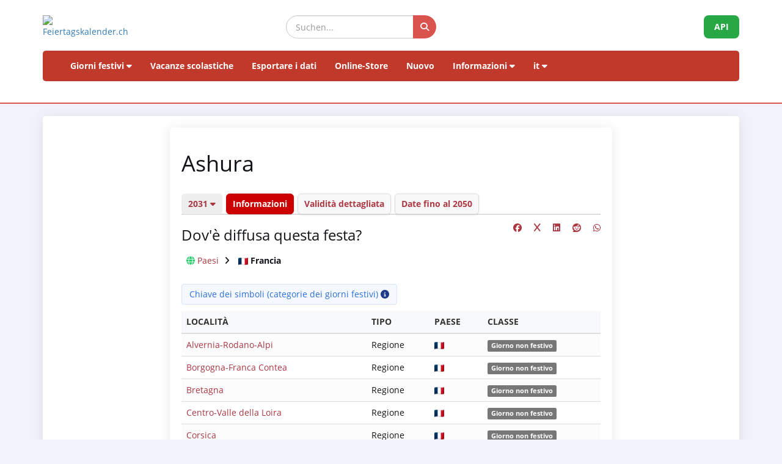

--- FILE ---
content_type: text/html; charset=UTF-8
request_url: https://feiertagskalender.ch/feiertag.php?geo=3079&jahr=2031&ft_id=310&klasse=5&hl=it
body_size: 6163
content:
<!DOCTYPE html>
<html lang="en">

<head>

    <meta charset="utf-8">
    <meta http-equiv="X-UA-Compatible" content="IE=edge">
    <meta name="viewport" content="width=device-width, initial-scale=1">
	<title>Ashura 2031</title>	
		
	<meta name="googlebot" content="index, follow"/>
	<meta name="robots" content="index, follow" />	
	<meta name="geo.placename" content="Arch" />
	<meta name="geo.position" content="47.1670252;7.4356742" />
	<meta name="geo.region" content="CH-BE" />
	<meta name="ICBM" content="47.1670252;7.4356742" />
	<meta name="description" content="La fonte dei dati per i giorni festivi e vacanze scolastiche, a partire dal 2003" />	
	<meta name="keywords" content="Giorni festivi, Giorni festivi, Vacanze scolastiche, Vacanze scolastiche" />			
	<meta name="publisher" content="psc Informatik, CH-Arch" />
	<meta name="revisit-after" content="14 days" />
	<link rel="apple-touch-icon" sizes="180x180" href="/favicon/apple-touch-icon.png">
	<link rel="icon" type="image/png" sizes="32x32" href="/favicon/favicon-32x32.png">
	<link rel="icon" type="image/png" sizes="16x16" href="/favicon/favicon-16x16.png">
    <link rel="icon" type="image/png" sizes="192x192"  href="/favicon/android-chrome-192x192.png">

	<link rel="manifest" href="/favicon/site.webmanifest">
    <meta name="theme-color" content="#ffffff">
	    <link href="tpl/assets/css/bootstrap.min.css" rel="stylesheet" type="text/css">
	<link href="tpl/assets/fontawesome-free-6.7.2-web/css/all.min.css" rel="stylesheet" type="text/css" >
    <link href="tpl/assets/css/fcal_2025.css" rel="stylesheet" type="text/css">

</head>

<body>



<script>
												function googleTranslateElementInit() {
												  new google.translate.TranslateElement({
													pageLanguage: 'auto',
													autoDisplay: false,
													gaTrack: true,
													gaId: 'UA-233364-1',
													layout: google.translate.TranslateElement.InlineLayout.SIMPLE
												  }, 'google_translate_element');
												}
							 </script>
							 <script src="//translate.google.com/translate_a/element.js?cb=googleTranslateElementInit"></script>

<div id="header">
    <div class="container">
        <div class="row align-items-center">
            <!-- Logo -->
            <div class="col-xs-6 col-sm-3 logo-container">
                <a href="/index.php?geo=3079&amp;jahr=2031&amp;klasse=5&amp;hl=it">
                    <img id="logo" src="/gfx/logos/fcal_logo_2026_m_slogan.jpg" alt="Feiertagskalender.ch" class="img-responsive">
                </a>
            </div>
			

            <!-- Suchfeld -->
            <div class="col-xs-12 col-sm-5 search-container">
                <form id="main-suche" name="suchform" method="post" action="/suchen.php" class="form-inline">
                    <div class="input-group">
                        <input type="text" class="form-control search-input" placeholder="Suchen..." name="term">
                        <span class="input-group-btn">
                            <button class="btn search-btn" type="submit" title="Suchen">
                                <i class="fa-solid fa-search" style="color:white"></i>
                            </button>
                        </span>
                    </div>
                    <input name="geo" type="hidden" value="3079" />
                    <input name="jahr" type="hidden" value="2031" />
                    <input name="klasse" type="hidden" value="5" />		
                    <input name="hl" type="hidden" value="it" />		
                                    </form>
            </div>

            <!-- API-Button -->
            <div class="col-xs-6 col-sm-4 hidden-print text-right">
                <a href="/api/documentation_d/index.php?hl=it" class="btn api-btn">API</a>
            </div>
        </div>

        <!-- Navigation -->
        <nav class="navbar navbar-default">
            <div class="container-fluid">
                <div class="navbar-header">
                    <button type="button" class="navbar-toggle collapsed" data-toggle="collapse" data-target="#navbar">
                        <span class="sr-only">Navigation ein-/ausblenden</span>
                        <span class="icon-bar"></span>
                        <span class="icon-bar"></span>
                        <span class="icon-bar"></span>
                    </button>
                </div>
                <div id="navbar" class="navbar-collapse collapse">
                    <ul class="nav navbar-nav">
                        <!-- Feiertage -->
                        <li class="dropdown">
                            <a href="#" class="dropdown-toggle" data-toggle="dropdown">Giorni festivi <i class="fa fa-caret-down"></i></a>
                            <ul class="dropdown-menu">
                                <li><a href="/index.php?geo=3079&amp;jahr=2031&amp;hl=it"><span><i class="fa-solid fa-map fa-fw"></i> per paese</span></a></li>
                                <li><a href="/a-z.php?hl=it"><span><i class="fa-solid fa-book fa-fw"></i> Giorni festivi A-Z</span></a></li>
                                <li><a href="/welttage.php?geo=3079&amp;jahr=2031&amp;hl=it&amp;hidepast=0"><span><i class="fa-solid fa-globe fa-fw"></i> Giornate Internazionali</span></a></li>
                                <li><a href="/evangelische.php?geo=3079&amp;jahr=2031&amp;hl=it"><span><i class="fa-solid fa-cross fa-fw"></i> Giorni della memoria protestante</span></a></li>                           <li><a href="/islamic.php?geo=3079&amp;jahr=2031&amp;hl=it"><span><i class="fa-solid fa-moon fa-fw"></i> Festività islamiche</span></a></li>
                                <li><a href="/hebrew.php?geo=3079&amp;jahr=2031&amp;hl=it"><span><i class="fa-solid fa-star-of-david fa-fw"></i> Festività ebraiche</span></a></li>
								<li><a href="/katholische.php?geo=3079&amp;jahr=2031&amp;hl=it"><span><i class="fa-solid fa-church fa-fw"></i> Giornate commemorative cattoliche</span></a></li> 
								<li><a href="/orthodoxe.php?geo=3079&amp;jahr=2031&amp;hl=it"><span><i class="fa-solid fa-hands-praying fa-fw"></i> Giornate commemorative ortodosse</span></a></li>
                            </ul>
                        </li>

                         <li><a href="/ferien.php?geo=3079&amp;jahr=2031&amp;hl=it">Vacanze scolastiche</a></li>
                         <li><a href="/export.php?geo=3079&amp;jahr=2031&amp;hl=it">Esportare i dati</a></li>
                         <li><a href="/shop.php?geo=3079&amp;jahr=2031&amp;hl=it">Online-Store</a></li>
                         <li><a href="/news.php?geo=3079&amp;jahr=2031&amp;hl=it">Nuovo</a></li>

                        <!-- Informationen -->
                        <li class="dropdown">
                            <a href="#" class="dropdown-toggle" data-toggle="dropdown">Informazioni <i class="fa fa-caret-down"></i></a>
                            <ul class="dropdown-menu">
                                <li><a href="/help.php?geo=3079&amp;jahr=2031&amp;hl=it"><span><i class="fa-solid fa-life-ring fa-fw"></i> Aiuto</span></a></li>
									<li><a href="/informationen.php?geo=3079&amp;jahr=2031&amp;hl=it"><span><i class="fa-fw fa-solid fa-info-circle"></i> Tutto su...</span></a></li>
                                    <li><a href="/datenstamm.php?geo=3079&amp;jahr=2031&amp;hl=it"><span><i class="fa-solid fa-fw fa-database"></i> Stock di dati</span></a></li>
                                    <li><a href="/api/documentation_d/index.php"><span><i class="fa-solid fa-bookmark fa-fw"></i> Documentazione API</span></a></li>
                                    <li><a href="/faq.php?geo=3079&amp;jahr=2031&amp;hl=it"><span><i class="fa-fw fa-solid fa-circle-question"></i> Domande più frequenti</span></a></li>
                                    <li><a href="/kontakt.php?geo=3079&amp;jahr=2031&amp;hl=it"><span><i class="fa-fw fa-solid fa-envelope"></i> Contatto</span></a></li>
                            </ul>
                        </li>

                        <!-- Sprachauswahl -->
                        <li class="dropdown">
                            <a href="#" class="dropdown-toggle" data-toggle="dropdown">it <i class="fa fa-caret-down"></i></a>
                            <ul class="dropdown-menu">
                                <li><a href="/feiertag.php?geo=3079&amp;jahr=2031&amp;klasse=5&amp;ft_id=310&amp;hl=de"><span>Deutsch</span></a></li>
				 					<li><a href="/feiertag.php?geo=3079&amp;jahr=2031&amp;klasse=5&amp;ft_id=310&amp;hl=en"><span>English</span></a></li>
									<li><a href="/feiertag.php?geo=3079&amp;jahr=2031&amp;klasse=5&amp;ft_id=310&amp;hl=fr"><span>Français</span></a></li>
									<li><a href="/feiertag.php?geo=3079&amp;jahr=2031&amp;klasse=5&amp;ft_id=310&amp;hl=it"><span>Italiano</span></a></li>
                                <li>
                                    <div id="google_translate_element"></div>
                                </li>
                            </ul>
                        </li>
                    </ul>
                </div>
            </div>
        </nav>
		<div id="geoFindMe_output"></div>
    </div>
</div>


    <!-- Page Content -->
    <div class="container" id="page-content">
		<div class="well margintop20" id="div_fcal_data">	
			
        <div class="row">
            <div class="col-md-8 col-md-offset-2">         

				
				 <div class="well">

				<!-- title -->
									
						<h1>
Ashura						</h1>										
					<!-- ENDS title -->
				
                        <h3 class="marginbot30">						</h3>
				                     

					 <ul class="nav nav-tabs marginbot10">
						<li class="nav-item">
							<a href="#" id="but_show_years"><span>2031 <i class="fa-solid fa-caret-down"></i></span></a>
						</li>                          
							<li class="nav-item">
                           <a href="/feiertag.php?geo=3079&amp;jahr=2031&amp;klasse=5&amp;ft_id=310&amp;hl=it" class="nav-link active" title="Informazioni">Informazioni</a>
                          </li>
                           <li class="nav-item">
                           <a href="geo.php?geo=3079&amp;jahr=2031&amp;klasse=5&amp;ft_id=310&amp;hl=it" class="nav-link " title="Validità dettagliata">Validità dettagliata</a>
                          </li>                            
                          <li class="nav-item">
                            <a class="nav-link" href="kalender.php?geo=3079&amp;jahr=2031&amp;klasse=5&amp;ft_id=310&amp;hl=it">Date fino al 2050</a>
                          </li>
                        </ul>
                       
                         <div id="div_jahre_dropdown" style="display:none"><div class="well margintop10"><div class="col-sm-3"><ul style="list-style-type: circle" class="year-list"><li><a href="/feiertag.php?geo=3079&amp;jahr=2031&amp;hl=it&ft_id=310&jahr=2020">2020</a></li>
<li><a href="/feiertag.php?geo=3079&amp;jahr=2031&amp;hl=it&ft_id=310&jahr=2021">2021</a></li>
<li><a href="/feiertag.php?geo=3079&amp;jahr=2031&amp;hl=it&ft_id=310&jahr=2022">2022</a></li>
<li><a href="/feiertag.php?geo=3079&amp;jahr=2031&amp;hl=it&ft_id=310&jahr=2023">2023</a></li>
<li><a href="/feiertag.php?geo=3079&amp;jahr=2031&amp;hl=it&ft_id=310&jahr=2024">2024</a></li>
<li><a href="/feiertag.php?geo=3079&amp;jahr=2031&amp;hl=it&ft_id=310&jahr=2025">2025</a></li>
<li><a href="/feiertag.php?geo=3079&amp;jahr=2031&amp;hl=it&ft_id=310&jahr=2026">2026</a></li>
<li><a href="/feiertag.php?geo=3079&amp;jahr=2031&amp;hl=it&ft_id=310&jahr=2027">2027</a></li>
<li><a href="/feiertag.php?geo=3079&amp;jahr=2031&amp;hl=it&ft_id=310&jahr=2028">2028</a></li>
<li><a href="/feiertag.php?geo=3079&amp;jahr=2031&amp;hl=it&ft_id=310&jahr=2029">2029</a></li>
</ul></div><div class="col-sm-3"><ul style="list-style-type: circle" class="year-list"><li><a href="/feiertag.php?geo=3079&amp;jahr=2031&amp;hl=it&ft_id=310&jahr=2030">2030</a></li>
<li><a href="/feiertag.php?geo=3079&amp;jahr=2031&amp;hl=it&ft_id=310&jahr=2031" class="active">2031</a></li>
<li><a href="/feiertag.php?geo=3079&amp;jahr=2031&amp;hl=it&ft_id=310&jahr=2032">2032</a></li>
<li><a href="/feiertag.php?geo=3079&amp;jahr=2031&amp;hl=it&ft_id=310&jahr=2033">2033</a></li>
<li><a href="/feiertag.php?geo=3079&amp;jahr=2031&amp;hl=it&ft_id=310&jahr=2034">2034</a></li>
<li><a href="/feiertag.php?geo=3079&amp;jahr=2031&amp;hl=it&ft_id=310&jahr=2035">2035</a></li>
<li><a href="/feiertag.php?geo=3079&amp;jahr=2031&amp;hl=it&ft_id=310&jahr=2036">2036</a></li>
<li><a href="/feiertag.php?geo=3079&amp;jahr=2031&amp;hl=it&ft_id=310&jahr=2037">2037</a></li>
<li><a href="/feiertag.php?geo=3079&amp;jahr=2031&amp;hl=it&ft_id=310&jahr=2038">2038</a></li>
<li><a href="/feiertag.php?geo=3079&amp;jahr=2031&amp;hl=it&ft_id=310&jahr=2039">2039</a></li>
</ul></div><div class="col-sm-3"><ul style="list-style-type: circle" class="year-list"><li><a href="/feiertag.php?geo=3079&amp;jahr=2031&amp;hl=it&ft_id=310&jahr=2040">2040</a></li>
<li><a href="/feiertag.php?geo=3079&amp;jahr=2031&amp;hl=it&ft_id=310&jahr=2041">2041</a></li>
<li><a href="/feiertag.php?geo=3079&amp;jahr=2031&amp;hl=it&ft_id=310&jahr=2042">2042</a></li>
<li><a href="/feiertag.php?geo=3079&amp;jahr=2031&amp;hl=it&ft_id=310&jahr=2043">2043</a></li>
<li><a href="/feiertag.php?geo=3079&amp;jahr=2031&amp;hl=it&ft_id=310&jahr=2044">2044</a></li>
<li><a href="/feiertag.php?geo=3079&amp;jahr=2031&amp;hl=it&ft_id=310&jahr=2045">2045</a></li>
<li><a href="/feiertag.php?geo=3079&amp;jahr=2031&amp;hl=it&ft_id=310&jahr=2046">2046</a></li>
<li><a href="/feiertag.php?geo=3079&amp;jahr=2031&amp;hl=it&ft_id=310&jahr=2047">2047</a></li>
<li><a href="/feiertag.php?geo=3079&amp;jahr=2031&amp;hl=it&ft_id=310&jahr=2048">2048</a></li>
<li><a href="/feiertag.php?geo=3079&amp;jahr=2031&amp;hl=it&ft_id=310&jahr=2049">2049</a></li>
</ul></div><div class="clearfix"></div></div></div>					 
				
				<span class="pull-right">
					
									
					<a href="https://www.facebook.com/sharer/sharer.php?u=https%3A%2F%2Fwww.feiertagskalender.ch%2Ffeiertag.php%3Fgeo%3D3079%26ft_id%3D310%26hl%3Dit" target="_blank"><i class="fab fa-facebook" title="Share on Facebook"></i></a>
					&nbsp;&nbsp;&nbsp;
					
					<a href="https://twitter.com/intent/tweet?text=Ashura 2031&amp;url=https%3A%2F%2Fwww.feiertagskalender.ch%2Ffeiertag.php%3Fgeo%3D3079%26ft_id%3D310%26hl%3Dit" target="_blank"><i class="fab fa-x" title="Share on X (Twitter)"></i></a>
					&nbsp;&nbsp;&nbsp;
			<a href="https://www.linkedin.com/shareArticle?mini=true&url=https%3A%2F%2Fwww.feiertagskalender.ch%2Ffeiertag.php%3Fgeo%3D3079%26ft_id%3D310%26hl%3Dit&amp;title=Ashura 2031" target="_blank">
			<i class="fab fa-linkedin" title="Share on LinkedIn"></i>
			</a>&nbsp;&nbsp;&nbsp;
					
			<a href="https://www.reddit.com/submit?url=https%3A%2F%2Fwww.feiertagskalender.ch%2Ffeiertag.php%3Fgeo%3D3079%26ft_id%3D310%26hl%3Dit&amp;title=Ashura 2031" target="_blank">
			<i class="fab fa-reddit" title="Share on Reddit"></i>
			</a>	
					&nbsp;&nbsp;&nbsp;
			<a href="https://wa.me/?text=Ashura 2031%20https%3A%2F%2Fwww.feiertagskalender.ch%2Ffeiertag.php%3Fgeo%3D3079%26ft_id%3D310%26hl%3Dit" target="_blank">
			<i class="fab fa-whatsapp" title="Share on WhatsApp"></i>
			</a>
					
				</span>	
					 
					 
			
                <h3>Dov'è diffusa questa festa?</h3>
	
<div id="geobalken" class="hidden-print" style="margin-top: 10px; margin-bottom:10px">
		   <i class="fa fa-globe"></i> <a href="/feiertag.php?jahr=2031&amp;geo=0&amp;klasse=5&amp;hl=it&amp;ft_id=310">Paesi</a> <i class="fa fa-angle-right geobalken-dist"></i> <img
				  src="https://flagcdn.com/20x15/fr.png"
				  srcset="https://flagcdn.com/40x30/fr.png 2x,
				  https://flagcdn.com/60x45/fr.png 3x"
				  width="16" height="12" alt="FR"> <strong>Francia</strong>			
	<div class="clearfix"></div>
</div>
	
	
				
					
				
				

				<div class="btn-group margintop10 marginbot10"> 
						   <span id="but_toggle_legende">
							   <button  id="but_show_legende" class="btn btn-info-soft"><span>Chiave dei simboli (categorie dei giorni festivi) <i class="fa-solid fa-info-circle"></i></span></button>
						   </span>
				</div>
											<div id="legende" style="display:none">
								<div class="well margintop10">
									<div class="col-xs-2 marginbot10"><span class="badge badge-danger">1</span></div>
									<div class="col-xs-10">giorno festivo riconosciuto legalmente </div>
									<div class="clearfix"></div>
									<div class="col-xs-2 marginbot10"><span class="badge badge-danger">2</span></div>
									<div class="col-xs-10">Giorno festivo alla pari della domenica</div>
									<div class="clearfix"></div>
									<div class="col-xs-2 marginbot10"><span class="badge badge-half-danger">3</span></div>
									<div class="col-xs-10">giorno di riposo ufficiale</div>
									<div class="clearfix"></div>
	
									<div class="col-xs-2 marginbot10"><span class="badge badge-warning">4</span></div>
									<div class="col-xs-10">giorno festivo non riconosciuto legalmente</div>
									<div class="clearfix"></div>
	
									<div class="col-xs-2 marginbot10"><span class="badge badge-info">5</span></div>
									<div class="col-xs-10">Giorno evento</div>
									<div class="clearfix"></div>
									
									<div class="margintop10"><a href="legende.php?geo=3079&amp;jahr=2031&amp;hl=it&ft_id=310&amp;q=i" class="btn btn-light">Dettagli</a></div>
									
                                </div>
								
							</div>
                                	
				
				
				<div style="max-height: 400px; overflow-y: auto">
					 <div class="table-responsive">
						
						 <table class="table table-striped">				
							<thead>
								<tr>
								<th>Località</th>						
								<th>Tipo</th>						
								<th>Paese</th>
								<th>Classe</th>
								</tr>
							</thead>
							<tbody>
				
				<tr>
					<td>
														<a href="/feiertag.php?geo=3099&amp;ft_id=310&amp;jahr=2031&amp;klasse=5&amp;hl=it">
								Alvernia-Rodano-Alpi</a>
											</td>
					<td>Regione</td>
					<td><img src="https://flagcdn.com/20x15/fr.png" srcset="https://flagcdn.com/40x30/fr.png 2x,
					https://flagcdn.com/60x45/fr.png 3x" width="16" height="12" alt="FR">
					</td>
					<td><span class="label label-default">Giorno non festivo</span></td></tr>

				
				<tr>
					<td>
														<a href="/feiertag.php?geo=3101&amp;ft_id=310&amp;jahr=2031&amp;klasse=5&amp;hl=it">
								Borgogna-Franca Contea</a>
											</td>
					<td>Regione</td>
					<td><img src="https://flagcdn.com/20x15/fr.png" srcset="https://flagcdn.com/40x30/fr.png 2x,
					https://flagcdn.com/60x45/fr.png 3x" width="16" height="12" alt="FR">
					</td>
					<td><span class="label label-default">Giorno non festivo</span></td></tr>

				
				<tr>
					<td>
														<a href="/feiertag.php?geo=3102&amp;ft_id=310&amp;jahr=2031&amp;klasse=5&amp;hl=it">
								Bretagna</a>
											</td>
					<td>Regione</td>
					<td><img src="https://flagcdn.com/20x15/fr.png" srcset="https://flagcdn.com/40x30/fr.png 2x,
					https://flagcdn.com/60x45/fr.png 3x" width="16" height="12" alt="FR">
					</td>
					<td><span class="label label-default">Giorno non festivo</span></td></tr>

				
				<tr>
					<td>
														<a href="/feiertag.php?geo=3103&amp;ft_id=310&amp;jahr=2031&amp;klasse=5&amp;hl=it">
								Centro-Valle della Loira</a>
											</td>
					<td>Regione</td>
					<td><img src="https://flagcdn.com/20x15/fr.png" srcset="https://flagcdn.com/40x30/fr.png 2x,
					https://flagcdn.com/60x45/fr.png 3x" width="16" height="12" alt="FR">
					</td>
					<td><span class="label label-default">Giorno non festivo</span></td></tr>

				
				<tr>
					<td>
														<a href="/feiertag.php?geo=3109&amp;ft_id=310&amp;jahr=2031&amp;klasse=5&amp;hl=it">
								Corsica</a>
											</td>
					<td>Regione</td>
					<td><img src="https://flagcdn.com/20x15/fr.png" srcset="https://flagcdn.com/40x30/fr.png 2x,
					https://flagcdn.com/60x45/fr.png 3x" width="16" height="12" alt="FR">
					</td>
					<td><span class="label label-default">Giorno non festivo</span></td></tr>

				
				<tr>
					<td>
														<a href="/feiertag.php?geo=3104&amp;ft_id=310&amp;jahr=2031&amp;klasse=5&amp;hl=it">
								Grand Est</a>
											</td>
					<td>Regione</td>
					<td><img src="https://flagcdn.com/20x15/fr.png" srcset="https://flagcdn.com/40x30/fr.png 2x,
					https://flagcdn.com/60x45/fr.png 3x" width="16" height="12" alt="FR">
					</td>
					<td><span class="label label-default">Giorno non festivo</span></td></tr>

				
				<tr>
					<td>
														<a href="/feiertag.php?geo=3114&amp;ft_id=310&amp;jahr=2031&amp;klasse=5&amp;hl=it">
								Hauts-de-France</a>
											</td>
					<td>Regione</td>
					<td><img src="https://flagcdn.com/20x15/fr.png" srcset="https://flagcdn.com/40x30/fr.png 2x,
					https://flagcdn.com/60x45/fr.png 3x" width="16" height="12" alt="FR">
					</td>
					<td><span class="label label-default">Giorno non festivo</span></td></tr>

				
				<tr>
					<td>
														<a href="/feiertag.php?geo=3108&amp;ft_id=310&amp;jahr=2031&amp;klasse=5&amp;hl=it">
								Île-de-France</a>
											</td>
					<td>Regione</td>
					<td><img src="https://flagcdn.com/20x15/fr.png" srcset="https://flagcdn.com/40x30/fr.png 2x,
					https://flagcdn.com/60x45/fr.png 3x" width="16" height="12" alt="FR">
					</td>
					<td><span class="label label-default">Giorno non festivo</span></td></tr>

				
				<tr>
					<td>
														<a href="/feiertag.php?geo=3107&amp;ft_id=310&amp;jahr=2031&amp;klasse=5&amp;hl=it">
								Normandia</a>
											</td>
					<td>Regione</td>
					<td><img src="https://flagcdn.com/20x15/fr.png" srcset="https://flagcdn.com/40x30/fr.png 2x,
					https://flagcdn.com/60x45/fr.png 3x" width="16" height="12" alt="FR">
					</td>
					<td><span class="label label-default">Giorno non festivo</span></td></tr>

				
				<tr>
					<td>
														<a href="/feiertag.php?geo=3098&amp;ft_id=310&amp;jahr=2031&amp;klasse=5&amp;hl=it">
								Nuova Aquitania</a>
											</td>
					<td>Regione</td>
					<td><img src="https://flagcdn.com/20x15/fr.png" srcset="https://flagcdn.com/40x30/fr.png 2x,
					https://flagcdn.com/60x45/fr.png 3x" width="16" height="12" alt="FR">
					</td>
					<td><span class="label label-default">Giorno non festivo</span></td></tr>

				
				<tr>
					<td>
														<a href="/feiertag.php?geo=3110&amp;ft_id=310&amp;jahr=2031&amp;klasse=5&amp;hl=it">
								Occitania</a>
											</td>
					<td>Regione</td>
					<td><img src="https://flagcdn.com/20x15/fr.png" srcset="https://flagcdn.com/40x30/fr.png 2x,
					https://flagcdn.com/60x45/fr.png 3x" width="16" height="12" alt="FR">
					</td>
					<td><span class="label label-default">Giorno non festivo</span></td></tr>

				
				<tr>
					<td>
														<a href="/feiertag.php?geo=3115&amp;ft_id=310&amp;jahr=2031&amp;klasse=5&amp;hl=it">
								Paesi della Loira</a>
											</td>
					<td>Regione</td>
					<td><img src="https://flagcdn.com/20x15/fr.png" srcset="https://flagcdn.com/40x30/fr.png 2x,
					https://flagcdn.com/60x45/fr.png 3x" width="16" height="12" alt="FR">
					</td>
					<td><span class="label label-default">Giorno non festivo</span></td></tr>

				
				<tr>
					<td>
														<a href="/feiertag.php?geo=3118&amp;ft_id=310&amp;jahr=2031&amp;klasse=5&amp;hl=it">
								Provenza-Alpi-Costa Azzurra</a>
											</td>
					<td>Regione</td>
					<td><img src="https://flagcdn.com/20x15/fr.png" srcset="https://flagcdn.com/40x30/fr.png 2x,
					https://flagcdn.com/60x45/fr.png 3x" width="16" height="12" alt="FR">
					</td>
					<td><span class="label label-default">Giorno non festivo</span></td></tr>

	
								 
						
					</tbody>
				</table>
						 
				</div>
				</div>
            
	

					 <div class="table-responsive margintop40">
						<table class="table table-condensed striped margintop10">
							<thead>
						<tr>
						<th>Religione</th>		
						</tr>
							</thead>
					<tbody>						
					
									
																		
									  <tr><td><a href="islamic.php?geo=3079&amp;jahr=2031&amp;hl=it&ft_id=310">Festività islamiche</a></td></tr>									
							</tbody>
						</table>
					 </div>
						 				

				
				
	
				                

				
                      <div class="clearfix"></div>
				

					 </div>
                 
			
			<div class="well margintop20" id="div_fcal_data">	

							
		                       
                                                        <h4>Differenze sono possibile</h4>
                                <div class="marginbot40">Con la conversione dal calendario islamico al calendario gregoriano, la data effettiva pu&ograve; variare fino a due giorni.                                </div>
                        
					<div class="margintop40 marginbot40">
                   		<p><a href="feiertagsinfos.php?geo=3079&amp;jahr=2031&amp;hl=it&ft_id=310" title="Ho ulteriori informazioni su questa festività." class="btn btn-primary">Ho ulteriori informazioni su questa festività.</a> </p>
					</div>

  
	
                         
                     <div class="clearfix"></div>
                    
				</div>           
        </div>
        </div>
 
		</div>
    </div>

	<div class="container-fluid" id="footer">
    <div class="container">
		<div class="row">
        <!-- Spalte 1: Wichtige Links -->
        <div class="col-md-4">
            <h6><i class="fa-solid fa-link"></i> Pagine</h6>
            <ul class="footer-links">
                <li><a href="/impressum.php?geo=3079&amp;jahr=2031&amp;hl=it&ft_id=310"><i class="fa-solid fa-file-alt"></i> Impronta</a></li>
                <li><a href="/kontakt.php?geo=3079&amp;jahr=2031&amp;hl=it&ft_id=310"><i class="fa-solid fa-envelope"></i> Contatto</a></li>
                <li><a href="/datenstamm.php?geo=3079&amp;jahr=2031&amp;hl=it&ft_id=310"><i class="fa-solid fa-database"></i> Stock di dati</a></li>
                <li><a href="/pdf/AGB_Daten_Feiertagskalender.pdf" target="_blank"><i class="fa-solid fa-file-pdf"></i> Allgemeine Nutzungsbestimmungen (De)</a></li>
                <li><a href="/pdf/General_terms_and_conditions_Feiertagskalender.pdf" target="_blank"><i class="fa-solid fa-file-pdf"></i> General terms (En)</a></li>
                <li><a href="/info_datenschutz.php?geo=3079&amp;jahr=2031&amp;hl=it&ft_id=310"><i class="fa-solid fa-user-shield"></i> Normativa sulla protezione dei dati</a></li>
            </ul>
            
            <h6 class="margintop30"><i class="fa-solid fa-earth"></i> altro da psc Informatik</h6>
            <ul class="footer-links">
                <li><a href="https://zertcheck.ch" target="_blank"><i class="fas fa-certificate"></i> ZertCheck</a></li>
                <li><a href="https://arbeitszeitrechner.ch" target="_blank"><i class="fa-solid fa-clock"></i> Arbeitszeitrechner.ch</a></li>
				<li><a href="https://psc.ch" target="_blank"><i class="fa-solid fa-globe"></i> psc.ch Homepage</a></li>

			</ul>  
        </div>

        <!-- Spalte 2: Kurzinfo über Feiertagskalender -->
        <div class="col-md-4">
            <h4><i class="fa-solid fa-calendar-day"></i> Feiertagskalender.ch</h4>
            <p><strong>ricerca e pubblica i giorni festivi e le vacanze scolastiche dal 2003 e tutti i dati raccolti sono a disposizione del pubblico gratuitamente.</strong></p>
            <p><p>Diverse aziende, università e applicazioni lavorano con i nostri dati a lungo termine. Per esigenze particolari, utilizziamo servizi web REST-API o prepariamo i dati individualmente secondo le specifiche del cliente.</p>
                    <p>Produciamo prodotti standard per esigenze comuni come la pianificazione, l'organizzazione, l'ottimizzazione dei processi aziendali e l'impiego dei dipendenti, che potete acquistare nel nostro negozio online.</p></p>
        </div>

        <!-- Spalte 3: Spendenbutton -->
        <div class="col-md-4 text-center">
            <h6><i class="fa-solid fa-heart" style="color:#C00"></i> Supportare il calendario dei giorni festivi</h6>
            <a href="https://fcal.payrexx.com/it/pay?cid=5202bc61" class="btn btn-success btn-lg btn-block" target="_blank">
                <i class="fa-solid fa-hand-holding-heart"></i> Sostenere il nostro lavoro            </a>
        </div>
    </div>
</div>
</div>
<!-- Copyright & Bottom Text -->
<div class="container-fluid bg-dark text-light text-center py-2">
    <small>&copy; 2003 - 2026 <a href="http://www.psc.ch" class="text-light">psc Peter Schütz Informatik Dienstleistungen, CH-Arch</a></small>
</div>

	<script src="/tpl/assets/js/jquery/jquery-2.1.0.min.js"></script>
    <script src="/tpl/assets/js/bootstrap/bootstrap.min.js"></script>
    <script src="/tpl/assets/js/psc_OLA.js"></script>  
    <script src="/tpl/assets/js/jquery.cookie.js"></script>  





<!-- Google Analytics -->
<!-- Google tag (gtag.js) -->
<script async src="https://www.googletagmanager.com/gtag/js?id=UA-233364-1" type="text/plain" data-cookie-consent="tracking"></script>
<script type="text/plain" data-cookie-consent="tracking">
  window.dataLayer = window.dataLayer || [];
  function gtag(){dataLayer.push(arguments);}
  gtag('js', new Date());
  gtag('config', 'G-5JWJDWN7GB');
</script>
<!-- end of Google Analytics-->


	<script>
			function geoFindMe() {
			  var output = document.getElementById("geoFindMe_output");			
			  if (!navigator.geolocation){
			  output.innerHTML = "<div class='alert alert-danger margintop10'><i class='fa fa-ban text-danger'></i> Geolocalizzazione non è supportato dal browser</div>";
				return;
			  }			
			  function success(position) {
				var latitude  = position.coords.latitude;
				var longitude = position.coords.longitude;

			  window.location.href = "index.php?"+$.param({'hl': 'it','geo': '3079','jahr': '2031','klasse': '5','ft_id': '310','lat': latitude,'lon':longitude})			
			  output.innerHTML = "<div class='alert alert-success margintop10'><i class='fa fa-check text-success'></i> Localizzazione</div>";
			  };			
			  function error() {
			  output.innerHTML = "<div class='alert alert-danger margintop10'><i class='fa fa-ban text-danger'></i> Impossibile recuperare la vostra posizione</div>";
			  };			
			  output.innerHTML = "<div class='alert alert-info margintop10'><i class='fa fa-spinner fa-pulse'></i> Localizzazione</div>";
			  navigator.geolocation.getCurrentPosition(success, error);
			}		
	</script>      
<script type="text/javascript">
    jQuery('table').on('copy', function() {
				console.log('Copy');
				if (jQuery('#copyalert').length  == 0) {
					jQuery('body').append('' +
						'<div id="copyalert" style="position: fixed; width: 100%; height: 100%; background: rgba(1,1,1,0.5); z-index: 1000; top:0; bottom:0; left:0; right:0">' +
							'<div id="copyalert-content" style="background:white; width: 500px; height: 240px; position: absolute; top: 50%; left:50%; margin-top: -225px; margin-left: -250px; color:black;"><div id="copyalert-header"><span id="copyalert-close" style="cursor: pointer; padding: 5px 10px; font-size: 75%; float: right"><i class="fa fa-times fa-lg"></i></span><br style="clear:right"/></div><h3 style="color:#cc0000; text-align: center;">Uso equo</h3>' +
							'<div style="padding: 10px; text-align: center;">Avete trovato contenuti utili? Ne siamo lieti.<br><br>Vi chiediamo in cambio di sostenere il nostro progetto,<br>di poter continuare ad offrirvi dati.</div></div></div>');

					if (typeof ga != 'undefined') {
						ga('send', 'event', 'CopyAlert', 'show');
					}

					jQuery('#copyalert-content').click(function(e) {
						event.stopPropagation();
					});

					jQuery('#copyalert-close').click(function() {

						jQuery('#copyalert').remove();

						if (typeof ga != 'undefined') {
							ga('send', 'event', 'CopyAlert', 'close');
						}

					});

					jQuery('#copyalert').click(function() {

						jQuery(this).remove();
						if (typeof ga != 'undefined') {
							ga('send', 'event', 'CopyAlert', 'close');
						}
					});

				}

			});
    </script>  
<!--
  <script src="includes/chatbot/chatbot-embed_multilingual.js?v=1.0.0&nocache="></script>     
-->  

</body>
</html>
